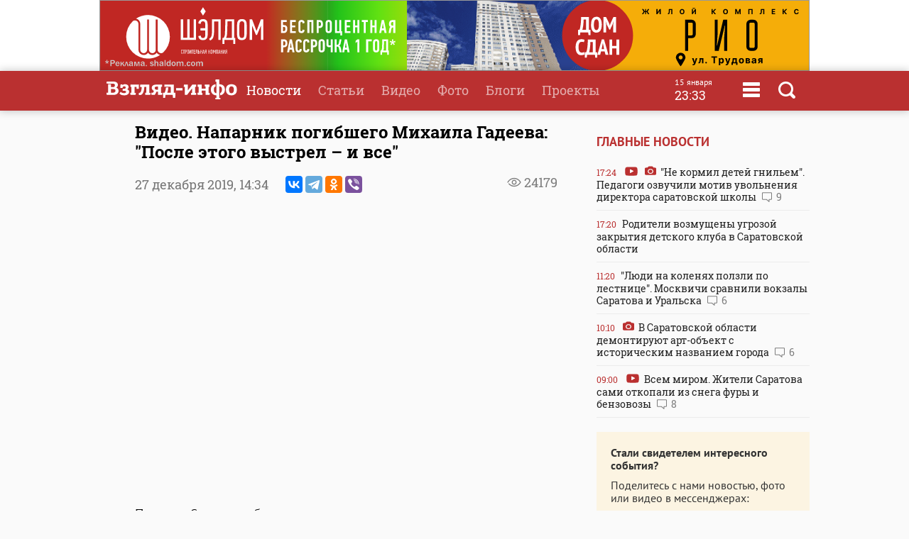

--- FILE ---
content_type: text/html
request_url: https://www.vzsar.ru/news/2019/12/27/video-naparnik-pogibshego-mihaila-gadeeva-posle-etogo-vystrel--i-vse.html
body_size: 10544
content:
<!DOCTYPE html>
<html>
	<head>
            <meta name="viewport" content="width=device-width, initial-scale=1">
	    <title>Видео. Напарник погибшего Михаила Гадеева: &quot;После этого выстрел – и все&quot; | Новости Саратова и области &mdash; Информационное агентство "Взгляд-инфо"</title>
		<link rel="image_src" href="https://www.vzsar.ru/i/news/social/194615_1577442974.jpg" />
<meta property="og:image" content="https://www.vzsar.ru/i/news/social/194615_1577442974.jpg" />
		<link rel="og:image:width" content="960" />
<link rel="og:image:height" content="540" />
		<meta property="og:title" content='Видео. Напарник погибшего Михаила Гадеева: &quot;После этого выстрел – и все&quot;' />
		<meta name="Keywords" lang="ru" content="Михаил Гадеев, УМВД по Саратову, гибель полицейского, Заводской район, наркокурьеры" />
		<meta name="description" lang="ru" content='Полиция Саратова обнародовала видеозапись с нагрудного видеорегистратора смертельно' />
<meta property="og:type" content="article" />
<meta property="og:description" content='Полиция Саратова обнародовала видеозапись с нагрудного видеорегистратора смертельно' />
				<meta property="og:url" content="https://www.vzsar.ru/news/2019/12/27/video-naparnik-pogibshego-mihaila-gadeeva-posle-etogo-vystrel--i-vse.html" />
		<meta property="fb:app_id" content="543732386175003" />
		<meta name="yandex-verification" content="fec54389052d2647" />
		<meta property="fb:pages" content="302733433183397"/>
		<meta property="og:locale" content="ru_RU" />
		<meta http-equiv="Content-Type" content="text/html; charset=windows-1251" charset="windows-1251" />
		<meta name="google-play-app" content="app-id=ru.nopreset.vzsar" />
		<meta name="apple-itunes-app" content="app-id=950697416" />
		<meta name="theme-color" content="#ba3030" />
		<link rel="alternate" type="application/rss+xml" title="Взгляд-инфо" href="https://www.vzsar.ru/rss/index.php" />
		<link rel="icon" type="image/png" href="/favicon.png" />
				<link href="/fonts/fonts.css" rel="stylesheet" type="text/css" />
				<meta name="viewport" content="width=device-width" />
		<link href="/templates/next/style/css/normalize.css" rel="stylesheet" type="text/css" /> 
		<link href="/templates/next/style/css/style.css?20230914-01" media="screen" rel="stylesheet" type="text/css" />
		<link href="/templates/next/style/css/adaptive2.css?20240513_v2" media="screen" rel="stylesheet" type="text/css" />
		<link href="/templates/next/style/css/print.css?13102017" media="print" rel="stylesheet"  type="text/css"  />
				
				<script src="/js/jquery-3.2.1.min.js"></script>
		<script src="/templates/next/style/js/jquery.sticky-kit.min.js"></script>
				<link href="/js/animate.css" media="screen" rel="stylesheet" type="text/css" />
       <script src="/js/wow.min.js" type="text/javascript"></script> 
	 
				
		<link rel="stylesheet" href="/js/fancybox/jquery.fancybox.css?030620171232222" />
		<script src="/js/fancybox/jquery.fancybox.min.js?030620171232222"></script>
		 
				<script>
			(function(i,s,o,g,r,a,m){i['GoogleAnalyticsObject']=r;i[r]=i[r]||function(){
			(i[r].q=i[r].q||[]).push(arguments)},i[r].l=1*new Date();a=s.createElement(o),
			m=s.getElementsByTagName(o)[0];a.async=1;a.src=g;m.parentNode.insertBefore(a,m)
			})(window,document,'script','//www.google-analytics.com/analytics.js','ga');
			ga('create', 'UA-55394410-1', 'auto');
			ga('require', 'displayfeatures');
			ga('send', 'pageview');
		</script> 
		<script type="text/javascript" src="https://vk.com/js/api/openapi.js?169"></script>
		<script type="text/javascript">
		  VK.init({apiId: 1961952, onlyWidgets: true});
		  // VK.init({apiId: 51799378, onlyWidgets: true});
		</script>
		<script src="https://cdn.adfinity.pro/code/vzsar.ru/adfinity.js" async></script>
</head>
	<body>
<!-- Yandex.Metrika counter -->
<script type="text/javascript" >
    (function (d, w, c) {
        (w[c] = w[c] || []).push(function() {
            try {
                w.yaCounter182837 = new Ya.Metrika({
                    id:182837,
                    clickmap:true,
                    trackLinks:true,
                    accurateTrackBounce:true,
                    webvisor:true,
                    trackHash:true
                });
            } catch(e) { }
        });

        var n = d.getElementsByTagName("script")[0],
            s = d.createElement("script"),
            f = function () { n.parentNode.insertBefore(s, n); };
        s.type = "text/javascript";
        s.async = true;
        s.src = "https://mc.yandex.ru/metrika/watch.js";

        if (w.opera == "[object Opera]") {
            d.addEventListener("DOMContentLoaded", f, false);
        } else { f(); }
    })(document, window, "yandex_metrika_callbacks");
</script>
<noscript><div><img src="https://mc.yandex.ru/watch/182837" style="position:absolute; left:-9999px;" alt="" /></div></noscript>
<!-- /Yandex.Metrika counter -->
<script type="text/javascript">
    (
        () => {
            const script = document.createElement("script");
            script.src = "https://cdn1.moe.video/p/cr.js";
            script.onload = () => {
                addContentRoll({
                    width: '100%',
                    placement: 11503,
                    promo: true,
                    advertCount: 50,
                    slot: 'page',
                    sound: 'onclick',
                    deviceMode: 'all',
                    fly:{
                        mode: 'stick',
                        width: 445,
                        closeSecOffset: 7,
                        position: 'bottom-right',
                        indent:{
                            left: 0,
                            right: 0,
                            top: 0,
                            bottom: 0,
                        },
                        positionMobile: 'bottom',
                    },
                });
            };
            document.body.append(script);
        }
    )()
</script>
		<div id="bgLayer"></div>
		<div id="weatherBox">
			    <div class="block">
					<img src="/templates/next/style/img/close.png" onclick="closeWeather();" id="closeSearch" /> 	
				<div class="table">
				 
				</div>
			 </div>
		</div>
		
		<div id="searchBox">
			<div class="block">
				 <img src="/templates/next/style/img/close.png" onclick="closeS();" id="closeSearch" /> 		
				<form method="post" action="/search">
					<input type="text" name="search" placeholder="Поиск по сайту" />
					<button>Найти</button>
				</form>
			</div>
		</div>

	<div id="menuBox">
			<div class="block">
				<img src="/templates/next/style/img/close.png" onclick="closeM();" id="closeMenu" /> 	
				<a href="/"><img src="/templates/next/style/img/logo.png" id="menuLogo"  /></a>
				<div class="table">
					<div>
						<ul>
							<li><a href="/">Главная</a></li>
							<li><a href="/news">Новости</a></li>
							<li><a href="/articles">Статьи</a></li>
						</ul>
					</div>
					 <div>
						<ul>
							<li><a  target="_blank"  href="http://www.tvsar.ru/">Видео</a></li>
							<li><a href="/photo">Фото</a></li>
							<li><a href="/blogs">Блоги</a></li>
						</ul>
					</div>
					 <div>
						<ul>
						   
																					<li><a href="/special">Проекты</a></li>
														<li><a href="/advert">Реклама</a></li>
							<li><a href="/contacts">Контакты</a></li>
						</ul>
					</div>
				</div>  
				<p class="header-phones"><a href="phone:+78452230359">+7 (8452) 23-03-59</a> или <a href="phone:+78452393941">39-39-41</a></p>
				<div class="header-social-icons">
					<a class="header-social-vk" href="https://vk.com/vzsar" target="_blank"></a>
										<a class="header-social-telegram" href="http://t-do.ru/vzsar_info" target="_blank"></a>
										<a class="header-social-ok" href="https://ok.ru/vzsar" target="_blank"></a>
										<a class="header-social-zen" href="https://zen.yandex.ru/vzsar.ru" target="_blank"></a>
				</div>
			</div>
		</div>
		<div class="banner bf"><noindex><div class="resp-container"><iframe src="/banners/html5/shaldom_bp/besprozent_1000x100_vzsar_Canvas.html?v=0.2" frameborder="0" scrolling="no" width="1000" height="100"></iframe></div><img src="/ads_p.php?bid=1858&h=03ae0bf93391844bce1035f10026df40" width="0" height="0" class="zeroPixel" /></noindex></div>		<div id="header">
			<div class="block">
				<div class="row">
					<div class="cell">
						<a href="/"><img src="/templates/next/style/img/svg/logo.svg" id="logo" title="Взгляд-инфо" /></a>
					</div>
					<div class="cell">
						<ul>
							<li><a href="/news" class="selected">Новости</a></li><li><a href="/articles">Статьи</a></li><li><a target="_bank" href="http://www.tvsar.ru">Видео</a></li><li><a href="/photo">Фото</a></li><li><a href="/blogs">Блоги</a></li><li><a href="/special">Проекты</a></li>						</ul>
												
													<span  class="clock">
									<span class="clock-date">15 января</span><Br />
									<span class="clock-time">23:33</span>
							</span>
													<span class="menu" onclick="openMenu();"></span>
						<span class="search" onclick="openSearch();"></span>
					</div>
				</div>
			</div>
		</div>
	   <div id="content">
			<div class="block">
				<div class="table">
					 
					<div class="cell three innerNews" style="">
				 
					<div class="newshead">
					 <h1>Видео. Напарник погибшего Михаила Гадеева: "После этого выстрел – и все"</h1>
					 <div class="add"><span class="views">24179</span> </div>
					 					 <p>27 декабря 2019, <span>14:34</span>  <span class="ya-share2" data-services="vkontakte,telegram,odnoklassniki,viber" data-title="Видео. Напарник погибшего Михаила Гадеева: &quot;После этого выстрел – и все&quot;" data-description="Полиция Саратова обнародовала видеозапись с нагрудного видеорегистратора смертельно" data-image="https://www.vzsar.ru/i/news/social/194615_1577442974.jpg" data-counter="" data-access-token:facebook="EAAHuhYZB7GBsBANi69x8lPNjwDUkZATmDYJ6LDCw6c2rgrTslTtcLThM39vnb2OBgeHSdnrOH8xwshKWfLImbBKEyDh7j5yGrA73QZCY0b6UxeOfGZA5A9YPWeTm4ZBOhkaaaH2Y0DOS2Yk34h6wKZAZCCx0sULVa7cabF6K2el1cZAuLPy2n3wXYFNp0iwFPZBIZD"></span></p>
					<div class="video"><div class="wrapper"><iframe width="560" height="315" src="https://www.youtube.com/embed/Z9DssRNBDQY" frameborder="0" allow="accelerometer; autoplay; encrypted-media; gyroscope; picture-in-picture" allowfullscreen></iframe></div></div>					 </div>
					 
					 
						 <div class="full">
						 						 <p>Полиция Саратова обнародовала видеозапись с нагрудного видеорегистратора смертельно раненого <a href="https://www.vzsar.ru/news/2019/12/25/zaderjanie-narkokyrerov-v-saratove-policeyskie-byli-bez-bronejiletov.html">при задержании наркокурьера</a> 28-летнего лейтенанта <strong>Михаила Гадеева</strong>.</p><div class="seealso_banner"><!-- Yandex.RTB R-A-87589-7 -->
<div id="yandex_rtb_R-A-87589-7"></div>
<script type="text/javascript">
    (function(w, d, n, s, t) {
        w[n] = w[n] || [];
        w[n].push(function() {
            Ya.Context.AdvManager.render({
                blockId: "R-A-87589-7",
                renderTo: "yandex_rtb_R-A-87589-7",
                async: true
            });
        });
        t = d.getElementsByTagName("script")[0];
        s = d.createElement("script");
        s.type = "text/javascript";
        s.src = "//an.yandex.ru/system/context.js";
        s.async = true;
        t.parentNode.insertBefore(s, t);
    })(this, this.document, "yandexContextAsyncCallbacks");
</script></div>

<p>На представленных кадрах виден процесс задержания полицейскими наркокурьеров и слышен голос самого лейтенанта: &quot;<em>Работа у нас такая. Мы вас проверили, и все</em>&quot;.</p>

<p>Напомним, Михаил Гадеев и его напарник сержант <strong>Николай Ведель</strong> в ночь на 21 декабря патрулировали улицы Заводского района.</p>

<p>Подозрение у сотрудников ППС вызвали двое граждан &ndash; один вышел из двора, а другой его ждал, оглядываясь по сторонам.</p>

<p><em>&quot;Мы остановились. Начали проверять их. Они данные дали. Одного я досмотрел &ndash; ничего не было. Второго начал досматривать. Он куртку расстегнул, я куртку посмотрел и с левой руки начал досматривать &ndash; в руке у него была перчатка зажата. </em></p>

<p><em>Я нащупал там шарик. Мише говорю: &quot;Там наркотики, скорее всего&quot;. Зажал ему руку. Миша взял вторую руку. Он начал вырываться. После этого выстрел - и все&quot;</em>, - рассказал Николай Ведель.</p>

<p>Николай и тяжелораненый Михаил смогли задержать злоумышленников. Через несколько минут на место происшествия прибыли наряды полиции. &quot;Скорая&quot; забрала истекающего кровью полицейского в больницу, где он скончался.</p>

<p>Напомним, Михаил Гадеев представлен к награждению <a href="https://www.vzsar.ru/news/2019/12/25/leytenant-mihail-gadeev-posmertno-predstavlen-k-ordeny-myjestva.html">Орденом Мужества</a> посмертно.</p>

<p class="textauthor">Материал подготовила <strong>Кристина Некезова</strong></p>
</p><p style="color: #999; font-weight: 900"><i>Подпишитесь на телеграм-канал <a href="https://t.me/vzsar_info" target="_blank">"ИА "Взгляд-инфо". Вне формата"</a>: заходите - будет интересно</i></p><p style="color: #999; font-weight: 900"><i>Вы можете прислать сообщения, фото и видео в наш телеграм-бот <a href="https://t.me/vz_feedbot" target="_blank">@Vz_feedbot</a></i></p> 
						
						 </div>
						 	 
  
			<div class="tvsar recommend mb20 wow fadeIn">
						<h3><a href="/story/352">Убийство лейтенанта Гадеева</a></h3>
						<div class="table">  
			<div class="video"><a href="/news/2025/12/16/kostya-czu-vrychil-nagrady-za-film-o-pogibshem-saratovskom-policeyskom.html"><img src="https://img.vzsar.ru/i/news/medium/2025/12/277961_1765874940.jpg" title="Костя Цзю вручил награду за фильм о погибшем саратовском полицейском" /><div><h2>Костя Цзю вручил награду за фильм о погибшем саратовском полицейском</h2><p>Фильм "Михаил Гадеев: "Это наша работа!", созданный ГУ МВД по Саратовской области</p><p class="date">16 декабря 2025 <span class="views">2655</span>  </p></div></a></div><div class="video"><a href="/news/2024/12/20/v-saratove-i-saranske-pochtili-pamyat-leytenanta-mihaila-gadeeva.html"><img src="https://img.vzsar.ru/i/news/medium/2024/12/268335_1734699480.jpg" title="В Саратове и Саранске почтили память лейтенанта Михаила Гадеева" /><div><h2>В Саратове и Саранске почтили память лейтенанта Михаила Гадеева</h2><p>Вчера и сегодня в Саратове и Саранске прошли памятные мероприятия</p><p class="date">20 декабря 2024 <span class="views">2700</span>  </p></div></a></div><div class="video"><a href="/news/2024/07/31/veterany-i-sotrydniki-mvd-proveli-sybbotnik-v-zabroshennom-skvere-imeni-leytenanta-gadeeva.html"><img src="https://img.vzsar.ru/i/news/medium/2024/07/263514_1722419460.jpg" title="Ветераны и сотрудники МВД провели субботник в заброшенном сквере имени лейтенанта Гадеева" /><div><h2>Ветераны и сотрудники МВД провели субботник в заброшенном сквере имени лейтенанта Гадеева</h2><p>В Саратове сотрудники и ветераны МВД, а также представители "Боевого братства"</p><p class="date">31 июля 2024 <span class="views">3511</span>  </p></div></a></div></div>
						 </div><div class="tags"><p><a href="/tags/mihail-gadeev">Михаил Гадеев</a> <a href="/tags/ymvd-po-saratovy">УМВД по Саратову</a> <a href="/tags/gibel-policeyskogo">гибель полицейского</a> <a href="/tags/zavodskoy-rayon">Заводской район</a> <a href="/tags/narkokyrery">наркокурьеры</a></p></div> 
 <div class="subscribeBox wow bounceInUp">
	<form id="subscribe-form">
		<div class="table">
			<div class="cell"><b>Подпишитесь на рассылку ИА "Взгляд-инфо"</b><br>Только самое важное за день</div>
			<div class="cell result"><input type="text" id="subscribe-email" name="email" placeholder="Ваш e-mail" /> <button class="button">Подписаться</button><span class="errors"></span></div>
		</div>
		</form>	 
		
		</div>		<div class="func">
			<div class="table">
				<div class="cell"><span class="ya-share2" data-services="vkontakte,odnoklassniki,viber,telegram" data-title="Видео. Напарник погибшего Михаила Гадеева: &quot;После этого выстрел – и все&quot;" data-description="Полиция Саратова обнародовала видеозапись с нагрудного видеорегистратора смертельно" data-image="http://www.vzsar.ru/i/news/social/194615_1577442974.jpg" data-counter=""></span></div>
		 			 			<div class="cell">
				<div class="vote"><span id="lets">Рейтинг:</span> <span id="ratingResult">4.5</span>
				<span id="scoring">
					<a onclick="votingPub(1, 194615, 'news');">1</a>
					<a onclick="votingPub(2, 194615, 'news');">2</a>
					<a onclick="votingPub(3, 194615, 'news');">3</a>
					<a onclick="votingPub(4, 194615, 'news');">4</a>
					<a onclick="votingPub(5, 194615, 'news');">5</a>
				</span>
				<span id="rating"></span>
				</div>
			</div>		 			</div>
 
		</div>
			                          <div>
                            <div id="instreamroll"></div>
                            <script type="text/javascript">
                                (
                                    () => {
                                        const script = document.createElement("script");
                                        script.src = "https://cdn1.moe.video/p/ir.js";
                                        script.onload = () => {
                                            addInstreamRoll({
                                                element: '#instreamroll',
                                                tagInstream: 105,
                                                width: '100%',
                                                placement: 11549,
                                                promo: true,
                                                slot: 'page',
                                                sound: 'onclick',
                                                deviceMode: 'all',
                                                fly:{
                                                    mode: 'off',
                                                },
                                            });
                                        };
                                        document.body.append(script);
                                    }
                                )()
                            </script>
                        </div>
 
						<div class="tvsar recommend wow fadeIn">
						<h3>Рекомендуемые материалы</h3>
						<div class="table"><div class="video">
								<a href="/news/2026/01/15/saratovec-nakinylsya-na-sosedky-izza-kyreniya-v-obschem-tyalete-vozbyjdeno-delo.html">
									 
										<img src="https://img.vzsar.ru/i/news/medium/2026/01/278590_1768468560.jpg" title="Саратовец накинулся на соседку из-за курения в общем туалете. Возбуждено дело" /><div>
									<h2>Саратовец накинулся на соседку из-за курения в общем туалете. Возбуждено дело</h2>
									<p>В Ленинском районе Саратова обычная ссора соседей из-за курения привела</p>
									<p class="date">сегодня 13:16 <span class="views">1062</span> <span class="comment">1</span></p>
										 
									</div>
								</a>
							</div><div class="video">
								<a href="/news/2026/01/15/pojiloy-recidivist-promyshlyal-v-saratovskom-tc.html">
									 
										<img src="https://img.vzsar.ru/i/news/medium/2026/01/278584_1768463220.jpg" title="Пожилой рецидивист промышлял в саратовском ТЦ" /><div>
									<h2>Пожилой рецидивист промышлял в саратовском ТЦ</h2>
									<p>В Кировском районе Саратова задержан местный житель, подозреваемый в кражах</p>
									<p class="date">сегодня 11:54 <span class="views">1421</span> </p>
										 
									</div>
								</a>
							</div><div class="video">
								<a href="/news/2026/01/14/v-novogodnuu-noch-saratovec-ykral-y-prodavschicy-telefon-video.html">
									 
										<img src="https://img.vzsar.ru/i/news/medium/2026/01/278548_1768375080.jpg" title="В новогоднюю ночь саратовец украл у продавщицы телефон. Видео" /><div>
									<h2>В новогоднюю ночь саратовец украл у продавщицы телефон. Видео</h2>
									<p>Саратовец подозревается в краже смартфона в новогоднюю ночь</p>
									<p class="date">14 января  11:37 <span class="views">928</span> <span class="comment">1</span></p>
										 
									</div>
								</a>
							</div></div></div>							<div id="smi_teaser_10954" class="teaser">
     
</div>
<script type="text/JavaScript" encoding="windows-1251">
 (function() {
 var sm = document.createElement("script");
 sm.type = "text/javascript";
 sm.async = true;
 sm.src = "//jsn.24smi.net/1/9/10954.js";
 var s = document.getElementsByTagName("script")[0];
 s.parentNode.insertBefore(sm, s);})();
</script>	
<!-- Yandex.RTB R-A-87589-6 -->
<div id="yandex_rtb_R-A-87589-6"></div>
<script type="text/javascript">
    (function(w, d, n, s, t) {
        w[n] = w[n] || [];
        w[n].push(function() {
            Ya.Context.AdvManager.render({
                blockId: "R-A-87589-6",
                renderTo: "yandex_rtb_R-A-87589-6",
                async: true
            });
        });
        t = d.getElementsByTagName("script")[0];
        s = d.createElement("script");
        s.type = "text/javascript";
        s.src = "//an.yandex.ru/system/context.js";
        s.async = true;
        t.parentNode.insertBefore(s, t);
    })(this, this.document, "yandexContextAsyncCallbacks");
</script>
		
					 	
							</div>
							<div class="cell1 w300 pt35">
							 		 <h3>Главные новости</h3>
			 
						<div class="lenta">
						 			<a href="/news/2026/01/15/ne-kormil-detey-gnilem-pedagogi-ozvychili-motiv-yvolneniya-direktora-saratovskoy-shkoly.html"><div><span class="date">17:24</span> <span class="video"></span> <span class="photo"></span> "Не кормил детей гнильем". Педагоги озвучили мотив увольнения директора саратовской школы <span class="comment">9</span></div></a><a href="/news/2026/01/15/roditeli-vozmyscheny-ygrozoy-zakrytiya-detskogo-klyba-v-saratovskoy-oblasti.html"><div><span class="date">17:20</span> Родители возмущены угрозой закрытия детского клуба в Саратовской области </div></a><a href="/news/2026/01/15/ludi-na-kolenyah-polzli-po-lestnice-moskvichi-sravnili-vokzaly-saratova-i-yralska.html"><div><span class="date">11:20</span> "Люди на коленях ползли по лестнице". Москвичи сравнили вокзалы Саратова и Уральска <span class="comment">6</span></div></a><a href="/news/2026/01/15/v-saratovskoy-oblasti-demontiryut-artobekt-s-istoricheskim-nazvaniem-goroda.html"><div><span class="date">10:10</span> <span class="photo"></span> В Саратовской области демонтируют арт-объект с историческим названием города <span class="comment">6</span></div></a><a href="/news/2026/01/15/vsem-mirom-jiteli-saratova-sami-otkopali-iz-snega-fyry-i-benzovozy.html"><div><span class="date">09:00</span> <span class="video"></span> Всем миром. Жители Саратова сами откопали из снега фуры и бензовозы <span class="comment">8</span></div></a></div> 
  
<div class="feedback">
	<p><b>Стали свидетелем интересного события?</b></p>
	<p>Поделитесь с нами новостью, фото или видео в мессенджерах:</p>
	<p><a href="https://t.me/vz_feedbot"><span class="socialIcons telegram"></span></a> 
		<a href="tel:+79271325791" class="phone"><span class="socialPhone">+7 927 132-57-91</span></a></p>
	<p>или свяжитесь по телефону или почте</p>
	<p><a href="tel:+78452230359" class="phone">+7 (8452) 23-03-59</a> или <a href="tel:+78452393941" class="phone">39-39-41</a></p>
	<p><a href="mailto:red.vzsar@gmail.com">red.vzsar@gmail.com</a></p>
	 
	</div>
							   <div class="banner mt sticky"><noindex><!-- Yandex.RTB R-A-87589-4 -->
<div id="yandex_rtb_R-A-87589-4" class="yandex-adaptive"></div>
<script type="text/javascript">
    (function(w, d, n, s, t) {
        w[n] = w[n] || [];
        w[n].push(function() {
            Ya.Context.AdvManager.render({
                blockId: "R-A-87589-4",
                renderTo: "yandex_rtb_R-A-87589-4",
                horizontalAlign: false,
                async: true
            });
        });
        t = d.getElementsByTagName("script")[0];
        s = d.createElement("script");
        s.type = "text/javascript";
        s.src = "//an.yandex.ru/system/context.js";
        s.async = true;
        t.parentNode.insertBefore(s, t);
    })(this, this.document, "yandexContextAsyncCallbacks");
</script><img src="/ads_p.php?bid=1355&h=e31202c7968aaeeb0a2e4cedb9412fe9" width="0" height="0" class="zeroPixel" /></noindex></div>  
							</div>
						</div>
						
						 
						 
						
						
					</div>
					
				</div>
				
			</div>
			
		</div>
<div id="footer">
			<div class="block">  
				<div class="table">
				<div class="row">
					<div class="cell logo">
					Информационное агентство <br />
							<a href="/"><img src="/templates/next/style/img/logo_mini.png" id="logo" /></a> 
							  
					</div>
					 
					<div class="cell">
					<div class="footer-social-icons">
					<a class="footer-social-vk" href="https://vk.com/vzsar" target="_blank"></a>
               			    
              <a class="footer-social-telegram" href="https://t.me/vzsar_info" target="_blank"></a>
			                
              
                <a class="footer-social-ok" href="https://ok.ru/vzsar" target="_blank"></a>
              
             
              
                              <a class="footer-social-zen" href="https://zen.yandex.ru/vzsar.ru" target="_blank"></a>
  
            </div>
			 
					</div><div class="cell apps">
					<a class="footer-app-link__ios" href="https://itunes.apple.com/ru/app/vzglad-info-novosti-saratova/id950697416" target="_blank">
                 <img src="/templates/next/style/img/itunes.svg" /></a><a class="footer-app-link__android" href="https://play.google.com/store/apps/details?id=ru.nopreset.vzsar" target="_blank">
               <img src="/templates/next/style/img/googleplay.svg" /></a></div>
				</div>
				<div class="row">
					<div class="cell">
						<div class="footer-editor">
						<p>Главный редактор — Лыков Николай Валерьевич</p>
						<p>Адрес редакции и учредителя: 410031, Саратов, ул. Комсомольская, 52</p>
						</div>
											
					</div>
					<div class="cell">
					<div class="footer-menu">
						<a href="/about">О проекте</a>
						<a href="/job">Вакансии</a>
						 <a href="/advert">Реклама</a>
						<a href="/contacts">Контакты</a>
						<a href="/pravila-citirovaniya">Правила цитирования</a>
			 
					</div>
					<div class="footer-phones"><span><a href="phone:+78452230359">+7 (8452) 23-03-59</a></span>,  <span><a href="phone:+78452393941">39-39-41</a></span></div>
					<div class="footer-email"><a href="mailto:red.vzsar@gmail.com">red.vzsar@gmail.com</a></div>
					</div>
					<div class="cell footer-correct"><div><p>Нашли ошибку?<br />Выделите слово и нажмите Ctrl+Enter</p><br /><p><span class="age">18+</span></p></div></div>
				</div>
				</div>
				<p class="reg">Регистрационный номер ИА № ФС77–75657 выдан 8 мая 2019 года Федеральной службой по надзору в сфере связи, информационных технологий и массовых коммуникаций.<br />Учредитель ООО "Медиа Мир". Генеральный директор Милушев Ф.И.</p>
				                                                   <div class="counters">     
<!-- Yandex.Metrika informer -->
<a href="https://metrika.yandex.ru/stat/?id=182837&amp;from=informer"
target="_blank" rel="nofollow"><img src="https://informer.yandex.ru/informer/182837/3_1_FFFFFFFF_FFFFFFFF_0_pageviews"
style="width:88px; height:31px; border:0;" alt="Яндекс.Метрика" title="Яндекс.Метрика: данные за сегодня (просмотры, визиты и уникальные посетители)" class="ym-advanced-informer" data-cid="182837" data-lang="ru" /></a>
<!-- /Yandex.Metrika informer -->

         
<!--LiveInternet counter--><script type="text/javascript"><!--

document.write("<a href='http://www.liveinternet.ru/click' "+

"target=_blank><img src='//counter.yadro.ru/hit?t14.1;r"+

escape(document.referrer)+((typeof(screen)=="undefined")?"":

";s"+screen.width+"*"+screen.height+"*"+(screen.colorDepth?

screen.colorDepth:screen.pixelDepth))+";u"+escape(document.URL)+

";"+Math.random()+

"' alt='' title='LiveInternet: РїРѕРєР°Р·Р°РЅРѕ С‡РёСЃР»Рѕ РїСЂРѕСЃРјРѕС‚СЂРѕРІ Р·Р° 24"+

" С‡Р°СЃР°, РїРѕСЃРµС‚РёС‚РµР»РµР№ Р·Р° 24 С‡Р°СЃР° Рё Р·Р° СЃРµРіРѕРґРЅСЏ' "+

"border='0' width='88' height='31'><\/a>")

//--></script><!--/LiveInternet-->        
<!--begin of Rambler's Top100 code --><a href="http://top100.rambler.ru/top100/" style="display:none"><img src="https://counter.rambler.ru/top100.cnt?1137176" alt="" width=1 height=1 border=0></a><!--end of Top100 code-->
 
 <a href="http://yandex.ru/cy?base=&host=vzsar.ru"><img src="https://www.yandex.ru/cycounter?vzsar.ru" width="88" height="31" alt="Индекс цитирования" border="0" /></a>  


 <script type="text/javascript">(window.Image ? (new Image()) : document.createElement('img')).src = location.protocol + '//vk.com/rtrg?r=SYZY8tieAORkaQ/Vy2HtwZ*4fwq3KYmVzrlp2HsCBjyHPFidKgmFDBNVHhk3Zg*46/BMY/fqa6xXPVnKmDmb4htZ5lOs1Ua860OyG2jW2frj922Jj6X444pZba/d81ZYS4vwXZK3hO73RY9cbhm3PzsBbuQoVei28sUJmx/3PCs-';</script>



 
<!-- Rating@Mail.ru counter -->
<script type="text/javascript">
var _tmr = window._tmr || (window._tmr = []);
_tmr.push({id: "2847724", type: "pageView", start: (new Date()).getTime()});
(function (d, w, id) {
  if (d.getElementById(id)) return;
  var ts = d.createElement("script"); ts.type = "text/javascript"; ts.async = true; ts.id = id;
  ts.src = (d.location.protocol == "https:" ? "https:" : "http:") + "//top-fwz1.mail.ru/js/code.js";
  var f = function () {var s = d.getElementsByTagName("script")[0]; s.parentNode.insertBefore(ts, s);};
  if (w.opera == "[object Opera]") { d.addEventListener("DOMContentLoaded", f, false); } else { f(); }
})(document, window, "topmailru-code");
</script><noscript><div style="position:absolute;left:-10000px;">
<img src="//top-fwz1.mail.ru/counter?id=2847724;js=na" style="border:0;" height="1" width="1" alt="Рейтинг@Mail.ru" />
</div></noscript>
<!-- //Rating@Mail.ru counter -->


<a href="https://ddos-guard.net/" title="DDoS Protection Powered by DDoS-GUARD" target="_blank"><img src="/i/partners/ddos-guard-88x31.png" alt="DDoS Protection Powered by DDoS-GUARD" border="0" width="88" height="31" /></a>
 
 <div style="display: none">
<a href="//orphus.ru" id="orphus" target="_blank"><img alt="Система Orphus" src="/js/orphus.gif" border="0" width="88" height="31" /></a></div>

</div>
			</div>
		</div>
		<div class="scrollToTop shadow" title="Наверх"></div>
		 <script src="/js/scripts.js?030921-8"></script>
	 
		<script>
 	

 
						


			$(function() {
 				
 				$.get("/json/views.php?publication_id=194615");

			});


		if(location.hash === '#comments') {
			loadVKComments(194615);
			$target = $("#comments");
		}
			$(function() {
 
				if ($(window).width() > 480) {
					 
					$(".sticky").stick_in_parent({"parent": ".w300", "bottoming":true});
					 $(".w300").css("height", $("div.cell.three").height());
					 
				}
			});
		            if ($(window).width() < 481) {
                $('#articles').detach().prependTo($('.past-days')[0]);
            }
		</script>
<link rel="stylesheet" href="/js/jquery-ui.css">
<script src="//code.jquery.com/ui/1.12.1/jquery-ui.js"></script>
<link rel="stylesheet" href="/templates/next/style/css/datepicker.css?v=0.0.1" />
<script src="/js/datepicker-ru.js" charset="utf-8"></script>
<script>
$(document).on("click", ".archive", function () {
   $(".datepickerTimeField").datepicker({
		changeMonth: true,
		changeYear: true,
		dateFormat: 'dd.mm.yy',
		firstDay: 1, changeFirstDay: false,
		navigationAsDateFormat: false,
		duration: 0,
		  onSelect: function(dateText, inst) { 
        window.location = '/news/?date=' + dateText;
    }
}).datepicker( "show" );
  });
</script>
		<script src="//yastatic.net/es5-shims/0.0.2/es5-shims.min.js"></script>
		<script src="//yastatic.net/share2/share.js"></script>
		<script type="text/javascript" src="/js/orphus.js"></script>
						</body>
</html>
 

--- FILE ---
content_type: image/svg+xml
request_url: https://www.vzsar.ru/templates/next/style/img/social/svg/vk.svg
body_size: 1113
content:
<?xml version="1.0" encoding="UTF-8" standalone="no"?><svg width="21px" height="12px" viewBox="0 0 21 12" version="1.1" xmlns="http://www.w3.org/2000/svg" xmlns:xlink="http://www.w3.org/1999/xlink" xmlns:sketch="http://www.bohemiancoding.com/sketch/ns">        <title>vk_white</title>    <desc>Created with Sketch.</desc>    <defs></defs>    <g id="Page-1" stroke="none" stroke-width="1" fill="none" fill-rule="evenodd" sketch:type="MSPage">        <g id="icon_life" sketch:type="MSArtboardGroup" transform="translate(-198.000000, -11.000000)" fill="#FFFFFF">            <path d="M208.034229,22.1296483 L209.260194,22.1296483 C209.260194,22.1296483 209.630229,22.0909094 209.819229,21.8965236 C209.993746,21.7173565 209.987953,21.3818506 209.987953,21.3818506 C209.987953,21.3818506 209.964056,19.810853 210.727298,19.5791118 C211.479677,19.3508294 212.446401,21.0975353 213.470332,21.7692389 C214.24516,22.2776859 214.833884,22.1663118 214.833884,22.1663118 L217.572574,22.1296483 C217.572574,22.1296483 219.004918,22.045253 218.325677,20.9695589 C218.269918,20.8817047 217.929574,20.1733377 216.289401,18.7185565 C214.571746,17.1959824 214.802022,17.4422506 216.870884,14.8080106 C218.13016,13.2045 218.63416,12.2249612 218.476298,11.8057518 C218.326401,11.4059118 217.400229,11.5117518 217.400229,11.5117518 L214.316125,11.5297377 C214.316125,11.5297377 214.087298,11.4999918 213.917849,11.5968389 C213.752746,11.6916106 213.646298,11.9129753 213.646298,11.9129753 C213.646298,11.9129753 213.157505,13.1540012 212.507229,14.2096342 C211.134263,16.4371165 210.584643,16.5547165 210.36016,16.4163636 C209.838056,16.0940012 209.968401,15.1220718 209.968401,14.4309989 C209.968401,12.2720012 210.311643,11.3720153 209.30147,11.1388906 C208.966194,11.0621047 208.719263,11.0109142 207.861884,11.002613 C206.761918,10.9915447 205.830677,11.00538 205.303505,11.25234 C204.952298,11.4162883 204.68147,11.7822318 204.846574,11.8029847 C205.050056,11.8292718 205.512056,11.9219683 205.756815,12.24018 C206.072539,12.6510883 206.061677,13.5732106 206.061677,13.5732106 C206.061677,13.5732106 206.243436,16.1140624 205.637332,16.4301989 C205.221677,16.6460294 204.65178,16.2046836 203.427263,14.1833471 C202.80016,13.1484671 202.326574,12.0042883 202.326574,12.0042883 C202.326574,12.0042883 202.235332,11.790533 202.072401,11.6757 C201.874711,11.5373471 201.598815,11.4930742 201.598815,11.4930742 L198.668229,11.5117518 C198.668229,11.5117518 198.228677,11.5235118 198.067194,11.7061377 C197.923091,11.8687024 198.055608,12.2049 198.055608,12.2049 C198.055608,12.2049 200.349677,17.33226 202.94716,19.9160012 C205.329574,22.2852953 208.034229,22.1296483 208.034229,22.1296483" id="vk_white" sketch:type="MSShapeGroup"></path>        </g>    </g></svg>